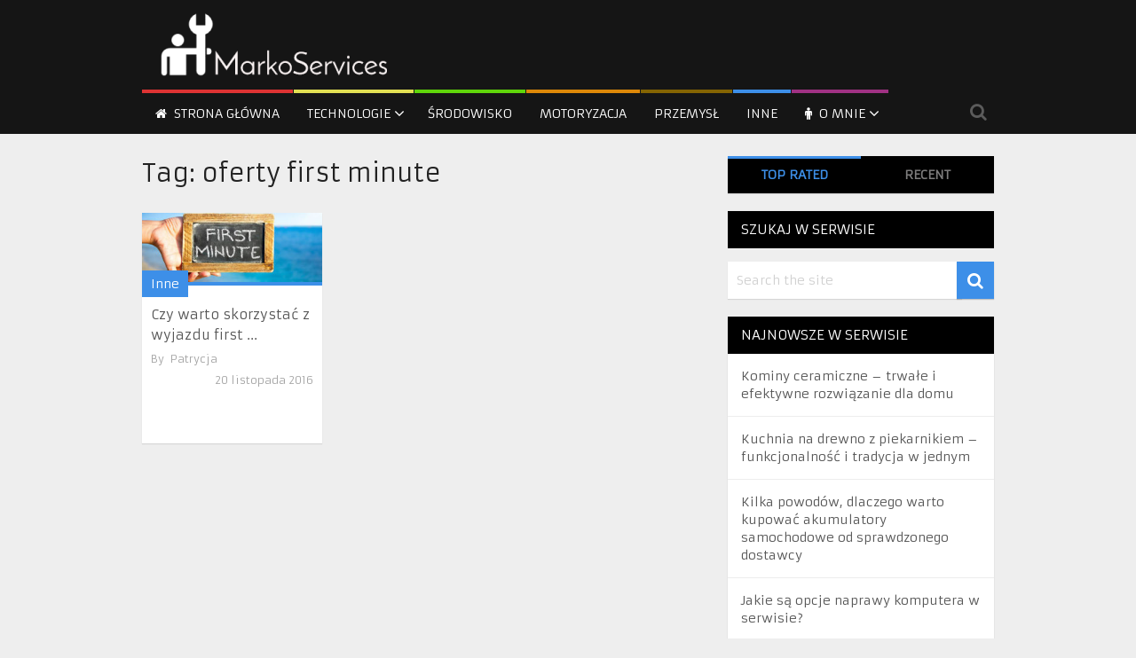

--- FILE ---
content_type: text/html; charset=UTF-8
request_url: https://markoservices.pl/tag/oferty-first-minute/
body_size: 12826
content:
<!DOCTYPE html>
<html class="no-js" lang="pl-PL">
<head>
	<meta name="google-site-verification" content="xYVm-An5XAM7pBl1SXPz1-tM9TOwmGnYPLxqGsucCTU" />
	<meta charset="UTF-8">
	<!-- Always force latest IE rendering engine (even in intranet) & Chrome Frame -->
	<!--[if IE ]>
	<meta http-equiv="X-UA-Compatible" content="IE=edge,chrome=1">
	<![endif]-->
	<link rel="profile" href="https://gmpg.org/xfn/11" />
				<meta name="viewport" content="width=device-width, initial-scale=1">
			<meta name="apple-mobile-web-app-capable" content="yes">
			<meta name="apple-mobile-web-app-status-bar-style" content="black">
				<link rel="pingback" href="https://markoservices.pl/xmlrpc.php" />
	<meta name='robots' content='index, follow, max-image-preview:large, max-snippet:-1, max-video-preview:-1' />
<script type="text/javascript">document.documentElement.className = document.documentElement.className.replace( /\bno-js\b/,'js' );</script>
	<!-- This site is optimized with the Yoast SEO plugin v26.7 - https://yoast.com/wordpress/plugins/seo/ -->
	<title>Archiwa: oferty first minute | Technologia, motoryzacja... - okiem pasjonata</title>
	<link rel="canonical" href="https://markoservices.pl/tag/oferty-first-minute/" />
	<meta property="og:locale" content="pl_PL" />
	<meta property="og:type" content="article" />
	<meta property="og:title" content="Archiwa: oferty first minute | Technologia, motoryzacja... - okiem pasjonata" />
	<meta property="og:url" content="https://markoservices.pl/tag/oferty-first-minute/" />
	<meta property="og:site_name" content="Technologia, motoryzacja... - okiem pasjonata" />
	<meta name="twitter:card" content="summary_large_image" />
	<script type="application/ld+json" class="yoast-schema-graph">{"@context":"https://schema.org","@graph":[{"@type":"CollectionPage","@id":"https://markoservices.pl/tag/oferty-first-minute/","url":"https://markoservices.pl/tag/oferty-first-minute/","name":"Archiwa: oferty first minute | Technologia, motoryzacja... - okiem pasjonata","isPartOf":{"@id":"https://markoservices.pl/#website"},"primaryImageOfPage":{"@id":"https://markoservices.pl/tag/oferty-first-minute/#primaryimage"},"image":{"@id":"https://markoservices.pl/tag/oferty-first-minute/#primaryimage"},"thumbnailUrl":"https://markoservices.pl/wp-content/uploads/2016/11/first-minute.jpg","breadcrumb":{"@id":"https://markoservices.pl/tag/oferty-first-minute/#breadcrumb"},"inLanguage":"pl-PL"},{"@type":"ImageObject","inLanguage":"pl-PL","@id":"https://markoservices.pl/tag/oferty-first-minute/#primaryimage","url":"https://markoservices.pl/wp-content/uploads/2016/11/first-minute.jpg","contentUrl":"https://markoservices.pl/wp-content/uploads/2016/11/first-minute.jpg","width":1024,"height":396,"caption":"first minute"},{"@type":"BreadcrumbList","@id":"https://markoservices.pl/tag/oferty-first-minute/#breadcrumb","itemListElement":[{"@type":"ListItem","position":1,"name":"Strona główna","item":"https://markoservices.pl/"},{"@type":"ListItem","position":2,"name":"oferty first minute"}]},{"@type":"WebSite","@id":"https://markoservices.pl/#website","url":"https://markoservices.pl/","name":"Technologia, motoryzacja... - okiem pasjonata","description":"Markoservices","potentialAction":[{"@type":"SearchAction","target":{"@type":"EntryPoint","urlTemplate":"https://markoservices.pl/?s={search_term_string}"},"query-input":{"@type":"PropertyValueSpecification","valueRequired":true,"valueName":"search_term_string"}}],"inLanguage":"pl-PL"}]}</script>
	<!-- / Yoast SEO plugin. -->


<link rel="alternate" type="application/rss+xml" title="Technologia, motoryzacja... - okiem pasjonata &raquo; Kanał z wpisami" href="https://markoservices.pl/feed/" />
<link rel="alternate" type="application/rss+xml" title="Technologia, motoryzacja... - okiem pasjonata &raquo; Kanał z komentarzami" href="https://markoservices.pl/comments/feed/" />
<link rel="alternate" type="application/rss+xml" title="Technologia, motoryzacja... - okiem pasjonata &raquo; Kanał z wpisami otagowanymi jako oferty first minute" href="https://markoservices.pl/tag/oferty-first-minute/feed/" />
		<!-- This site uses the Google Analytics by MonsterInsights plugin v9.11.1 - Using Analytics tracking - https://www.monsterinsights.com/ -->
		<!-- Note: MonsterInsights is not currently configured on this site. The site owner needs to authenticate with Google Analytics in the MonsterInsights settings panel. -->
					<!-- No tracking code set -->
				<!-- / Google Analytics by MonsterInsights -->
		<style id='wp-img-auto-sizes-contain-inline-css' type='text/css'>
img:is([sizes=auto i],[sizes^="auto," i]){contain-intrinsic-size:3000px 1500px}
/*# sourceURL=wp-img-auto-sizes-contain-inline-css */
</style>
<style id='wp-emoji-styles-inline-css' type='text/css'>

	img.wp-smiley, img.emoji {
		display: inline !important;
		border: none !important;
		box-shadow: none !important;
		height: 1em !important;
		width: 1em !important;
		margin: 0 0.07em !important;
		vertical-align: -0.1em !important;
		background: none !important;
		padding: 0 !important;
	}
/*# sourceURL=wp-emoji-styles-inline-css */
</style>
<style id='wp-block-library-inline-css' type='text/css'>
:root{--wp-block-synced-color:#7a00df;--wp-block-synced-color--rgb:122,0,223;--wp-bound-block-color:var(--wp-block-synced-color);--wp-editor-canvas-background:#ddd;--wp-admin-theme-color:#007cba;--wp-admin-theme-color--rgb:0,124,186;--wp-admin-theme-color-darker-10:#006ba1;--wp-admin-theme-color-darker-10--rgb:0,107,160.5;--wp-admin-theme-color-darker-20:#005a87;--wp-admin-theme-color-darker-20--rgb:0,90,135;--wp-admin-border-width-focus:2px}@media (min-resolution:192dpi){:root{--wp-admin-border-width-focus:1.5px}}.wp-element-button{cursor:pointer}:root .has-very-light-gray-background-color{background-color:#eee}:root .has-very-dark-gray-background-color{background-color:#313131}:root .has-very-light-gray-color{color:#eee}:root .has-very-dark-gray-color{color:#313131}:root .has-vivid-green-cyan-to-vivid-cyan-blue-gradient-background{background:linear-gradient(135deg,#00d084,#0693e3)}:root .has-purple-crush-gradient-background{background:linear-gradient(135deg,#34e2e4,#4721fb 50%,#ab1dfe)}:root .has-hazy-dawn-gradient-background{background:linear-gradient(135deg,#faaca8,#dad0ec)}:root .has-subdued-olive-gradient-background{background:linear-gradient(135deg,#fafae1,#67a671)}:root .has-atomic-cream-gradient-background{background:linear-gradient(135deg,#fdd79a,#004a59)}:root .has-nightshade-gradient-background{background:linear-gradient(135deg,#330968,#31cdcf)}:root .has-midnight-gradient-background{background:linear-gradient(135deg,#020381,#2874fc)}:root{--wp--preset--font-size--normal:16px;--wp--preset--font-size--huge:42px}.has-regular-font-size{font-size:1em}.has-larger-font-size{font-size:2.625em}.has-normal-font-size{font-size:var(--wp--preset--font-size--normal)}.has-huge-font-size{font-size:var(--wp--preset--font-size--huge)}.has-text-align-center{text-align:center}.has-text-align-left{text-align:left}.has-text-align-right{text-align:right}.has-fit-text{white-space:nowrap!important}#end-resizable-editor-section{display:none}.aligncenter{clear:both}.items-justified-left{justify-content:flex-start}.items-justified-center{justify-content:center}.items-justified-right{justify-content:flex-end}.items-justified-space-between{justify-content:space-between}.screen-reader-text{border:0;clip-path:inset(50%);height:1px;margin:-1px;overflow:hidden;padding:0;position:absolute;width:1px;word-wrap:normal!important}.screen-reader-text:focus{background-color:#ddd;clip-path:none;color:#444;display:block;font-size:1em;height:auto;left:5px;line-height:normal;padding:15px 23px 14px;text-decoration:none;top:5px;width:auto;z-index:100000}html :where(.has-border-color){border-style:solid}html :where([style*=border-top-color]){border-top-style:solid}html :where([style*=border-right-color]){border-right-style:solid}html :where([style*=border-bottom-color]){border-bottom-style:solid}html :where([style*=border-left-color]){border-left-style:solid}html :where([style*=border-width]){border-style:solid}html :where([style*=border-top-width]){border-top-style:solid}html :where([style*=border-right-width]){border-right-style:solid}html :where([style*=border-bottom-width]){border-bottom-style:solid}html :where([style*=border-left-width]){border-left-style:solid}html :where(img[class*=wp-image-]){height:auto;max-width:100%}:where(figure){margin:0 0 1em}html :where(.is-position-sticky){--wp-admin--admin-bar--position-offset:var(--wp-admin--admin-bar--height,0px)}@media screen and (max-width:600px){html :where(.is-position-sticky){--wp-admin--admin-bar--position-offset:0px}}

/*# sourceURL=wp-block-library-inline-css */
</style><style id='global-styles-inline-css' type='text/css'>
:root{--wp--preset--aspect-ratio--square: 1;--wp--preset--aspect-ratio--4-3: 4/3;--wp--preset--aspect-ratio--3-4: 3/4;--wp--preset--aspect-ratio--3-2: 3/2;--wp--preset--aspect-ratio--2-3: 2/3;--wp--preset--aspect-ratio--16-9: 16/9;--wp--preset--aspect-ratio--9-16: 9/16;--wp--preset--color--black: #000000;--wp--preset--color--cyan-bluish-gray: #abb8c3;--wp--preset--color--white: #ffffff;--wp--preset--color--pale-pink: #f78da7;--wp--preset--color--vivid-red: #cf2e2e;--wp--preset--color--luminous-vivid-orange: #ff6900;--wp--preset--color--luminous-vivid-amber: #fcb900;--wp--preset--color--light-green-cyan: #7bdcb5;--wp--preset--color--vivid-green-cyan: #00d084;--wp--preset--color--pale-cyan-blue: #8ed1fc;--wp--preset--color--vivid-cyan-blue: #0693e3;--wp--preset--color--vivid-purple: #9b51e0;--wp--preset--gradient--vivid-cyan-blue-to-vivid-purple: linear-gradient(135deg,rgb(6,147,227) 0%,rgb(155,81,224) 100%);--wp--preset--gradient--light-green-cyan-to-vivid-green-cyan: linear-gradient(135deg,rgb(122,220,180) 0%,rgb(0,208,130) 100%);--wp--preset--gradient--luminous-vivid-amber-to-luminous-vivid-orange: linear-gradient(135deg,rgb(252,185,0) 0%,rgb(255,105,0) 100%);--wp--preset--gradient--luminous-vivid-orange-to-vivid-red: linear-gradient(135deg,rgb(255,105,0) 0%,rgb(207,46,46) 100%);--wp--preset--gradient--very-light-gray-to-cyan-bluish-gray: linear-gradient(135deg,rgb(238,238,238) 0%,rgb(169,184,195) 100%);--wp--preset--gradient--cool-to-warm-spectrum: linear-gradient(135deg,rgb(74,234,220) 0%,rgb(151,120,209) 20%,rgb(207,42,186) 40%,rgb(238,44,130) 60%,rgb(251,105,98) 80%,rgb(254,248,76) 100%);--wp--preset--gradient--blush-light-purple: linear-gradient(135deg,rgb(255,206,236) 0%,rgb(152,150,240) 100%);--wp--preset--gradient--blush-bordeaux: linear-gradient(135deg,rgb(254,205,165) 0%,rgb(254,45,45) 50%,rgb(107,0,62) 100%);--wp--preset--gradient--luminous-dusk: linear-gradient(135deg,rgb(255,203,112) 0%,rgb(199,81,192) 50%,rgb(65,88,208) 100%);--wp--preset--gradient--pale-ocean: linear-gradient(135deg,rgb(255,245,203) 0%,rgb(182,227,212) 50%,rgb(51,167,181) 100%);--wp--preset--gradient--electric-grass: linear-gradient(135deg,rgb(202,248,128) 0%,rgb(113,206,126) 100%);--wp--preset--gradient--midnight: linear-gradient(135deg,rgb(2,3,129) 0%,rgb(40,116,252) 100%);--wp--preset--font-size--small: 13px;--wp--preset--font-size--medium: 20px;--wp--preset--font-size--large: 36px;--wp--preset--font-size--x-large: 42px;--wp--preset--spacing--20: 0.44rem;--wp--preset--spacing--30: 0.67rem;--wp--preset--spacing--40: 1rem;--wp--preset--spacing--50: 1.5rem;--wp--preset--spacing--60: 2.25rem;--wp--preset--spacing--70: 3.38rem;--wp--preset--spacing--80: 5.06rem;--wp--preset--shadow--natural: 6px 6px 9px rgba(0, 0, 0, 0.2);--wp--preset--shadow--deep: 12px 12px 50px rgba(0, 0, 0, 0.4);--wp--preset--shadow--sharp: 6px 6px 0px rgba(0, 0, 0, 0.2);--wp--preset--shadow--outlined: 6px 6px 0px -3px rgb(255, 255, 255), 6px 6px rgb(0, 0, 0);--wp--preset--shadow--crisp: 6px 6px 0px rgb(0, 0, 0);}:where(.is-layout-flex){gap: 0.5em;}:where(.is-layout-grid){gap: 0.5em;}body .is-layout-flex{display: flex;}.is-layout-flex{flex-wrap: wrap;align-items: center;}.is-layout-flex > :is(*, div){margin: 0;}body .is-layout-grid{display: grid;}.is-layout-grid > :is(*, div){margin: 0;}:where(.wp-block-columns.is-layout-flex){gap: 2em;}:where(.wp-block-columns.is-layout-grid){gap: 2em;}:where(.wp-block-post-template.is-layout-flex){gap: 1.25em;}:where(.wp-block-post-template.is-layout-grid){gap: 1.25em;}.has-black-color{color: var(--wp--preset--color--black) !important;}.has-cyan-bluish-gray-color{color: var(--wp--preset--color--cyan-bluish-gray) !important;}.has-white-color{color: var(--wp--preset--color--white) !important;}.has-pale-pink-color{color: var(--wp--preset--color--pale-pink) !important;}.has-vivid-red-color{color: var(--wp--preset--color--vivid-red) !important;}.has-luminous-vivid-orange-color{color: var(--wp--preset--color--luminous-vivid-orange) !important;}.has-luminous-vivid-amber-color{color: var(--wp--preset--color--luminous-vivid-amber) !important;}.has-light-green-cyan-color{color: var(--wp--preset--color--light-green-cyan) !important;}.has-vivid-green-cyan-color{color: var(--wp--preset--color--vivid-green-cyan) !important;}.has-pale-cyan-blue-color{color: var(--wp--preset--color--pale-cyan-blue) !important;}.has-vivid-cyan-blue-color{color: var(--wp--preset--color--vivid-cyan-blue) !important;}.has-vivid-purple-color{color: var(--wp--preset--color--vivid-purple) !important;}.has-black-background-color{background-color: var(--wp--preset--color--black) !important;}.has-cyan-bluish-gray-background-color{background-color: var(--wp--preset--color--cyan-bluish-gray) !important;}.has-white-background-color{background-color: var(--wp--preset--color--white) !important;}.has-pale-pink-background-color{background-color: var(--wp--preset--color--pale-pink) !important;}.has-vivid-red-background-color{background-color: var(--wp--preset--color--vivid-red) !important;}.has-luminous-vivid-orange-background-color{background-color: var(--wp--preset--color--luminous-vivid-orange) !important;}.has-luminous-vivid-amber-background-color{background-color: var(--wp--preset--color--luminous-vivid-amber) !important;}.has-light-green-cyan-background-color{background-color: var(--wp--preset--color--light-green-cyan) !important;}.has-vivid-green-cyan-background-color{background-color: var(--wp--preset--color--vivid-green-cyan) !important;}.has-pale-cyan-blue-background-color{background-color: var(--wp--preset--color--pale-cyan-blue) !important;}.has-vivid-cyan-blue-background-color{background-color: var(--wp--preset--color--vivid-cyan-blue) !important;}.has-vivid-purple-background-color{background-color: var(--wp--preset--color--vivid-purple) !important;}.has-black-border-color{border-color: var(--wp--preset--color--black) !important;}.has-cyan-bluish-gray-border-color{border-color: var(--wp--preset--color--cyan-bluish-gray) !important;}.has-white-border-color{border-color: var(--wp--preset--color--white) !important;}.has-pale-pink-border-color{border-color: var(--wp--preset--color--pale-pink) !important;}.has-vivid-red-border-color{border-color: var(--wp--preset--color--vivid-red) !important;}.has-luminous-vivid-orange-border-color{border-color: var(--wp--preset--color--luminous-vivid-orange) !important;}.has-luminous-vivid-amber-border-color{border-color: var(--wp--preset--color--luminous-vivid-amber) !important;}.has-light-green-cyan-border-color{border-color: var(--wp--preset--color--light-green-cyan) !important;}.has-vivid-green-cyan-border-color{border-color: var(--wp--preset--color--vivid-green-cyan) !important;}.has-pale-cyan-blue-border-color{border-color: var(--wp--preset--color--pale-cyan-blue) !important;}.has-vivid-cyan-blue-border-color{border-color: var(--wp--preset--color--vivid-cyan-blue) !important;}.has-vivid-purple-border-color{border-color: var(--wp--preset--color--vivid-purple) !important;}.has-vivid-cyan-blue-to-vivid-purple-gradient-background{background: var(--wp--preset--gradient--vivid-cyan-blue-to-vivid-purple) !important;}.has-light-green-cyan-to-vivid-green-cyan-gradient-background{background: var(--wp--preset--gradient--light-green-cyan-to-vivid-green-cyan) !important;}.has-luminous-vivid-amber-to-luminous-vivid-orange-gradient-background{background: var(--wp--preset--gradient--luminous-vivid-amber-to-luminous-vivid-orange) !important;}.has-luminous-vivid-orange-to-vivid-red-gradient-background{background: var(--wp--preset--gradient--luminous-vivid-orange-to-vivid-red) !important;}.has-very-light-gray-to-cyan-bluish-gray-gradient-background{background: var(--wp--preset--gradient--very-light-gray-to-cyan-bluish-gray) !important;}.has-cool-to-warm-spectrum-gradient-background{background: var(--wp--preset--gradient--cool-to-warm-spectrum) !important;}.has-blush-light-purple-gradient-background{background: var(--wp--preset--gradient--blush-light-purple) !important;}.has-blush-bordeaux-gradient-background{background: var(--wp--preset--gradient--blush-bordeaux) !important;}.has-luminous-dusk-gradient-background{background: var(--wp--preset--gradient--luminous-dusk) !important;}.has-pale-ocean-gradient-background{background: var(--wp--preset--gradient--pale-ocean) !important;}.has-electric-grass-gradient-background{background: var(--wp--preset--gradient--electric-grass) !important;}.has-midnight-gradient-background{background: var(--wp--preset--gradient--midnight) !important;}.has-small-font-size{font-size: var(--wp--preset--font-size--small) !important;}.has-medium-font-size{font-size: var(--wp--preset--font-size--medium) !important;}.has-large-font-size{font-size: var(--wp--preset--font-size--large) !important;}.has-x-large-font-size{font-size: var(--wp--preset--font-size--x-large) !important;}
/*# sourceURL=global-styles-inline-css */
</style>

<style id='classic-theme-styles-inline-css' type='text/css'>
/*! This file is auto-generated */
.wp-block-button__link{color:#fff;background-color:#32373c;border-radius:9999px;box-shadow:none;text-decoration:none;padding:calc(.667em + 2px) calc(1.333em + 2px);font-size:1.125em}.wp-block-file__button{background:#32373c;color:#fff;text-decoration:none}
/*# sourceURL=/wp-includes/css/classic-themes.min.css */
</style>
<link rel='stylesheet' id='cptch_stylesheet-css' href='https://markoservices.pl/wp-content/plugins/captcha/css/front_end_style.css?ver=4.4.5' type='text/css' media='all' />
<link rel='stylesheet' id='dashicons-css' href='https://markoservices.pl/wp-includes/css/dashicons.min.css?ver=6.9' type='text/css' media='all' />
<link rel='stylesheet' id='cptch_desktop_style-css' href='https://markoservices.pl/wp-content/plugins/captcha/css/desktop_style.css?ver=4.4.5' type='text/css' media='all' />
<link rel='stylesheet' id='wp_review-style-css' href='https://markoservices.pl/wp-content/plugins/wp-review/public/css/wp-review.css?ver=5.3.5' type='text/css' media='all' />
<link rel='stylesheet' id='magxp-stylesheet-css' href='https://markoservices.pl/wp-content/themes/mts_magxp/style.css?ver=6.9' type='text/css' media='all' />
<style id='magxp-stylesheet-inline-css' type='text/css'>

		body {background-color:#eeeeee;background-image:url(https://markoservices.pl/wp-content/themes/mts_magxp/images/nobg.png);}
		#site-header, .navigation ul ul li, .sticky-nav, .navigation.mobile-menu-wrapper {background: #151515}
		.footerTop{background-color:#0E0E0E;background-image:url(https://markoservices.pl/wp-content/themes/mts_magxp/images/nobg.png);}
		.footerBottom{background-color:#151515;background-image:url(https://markoservices.pl/wp-content/themes/mts_magxp/images/nobg.png);}
		.copyrights { background: #151515}
		.sidebar .widget h3 { background: #000000}
		.pace .pace-progress, #mobile-menu-wrapper ul li a:hover, .ball-pulse > div { background: #3d8fe8; }
		.postauthor h5, .single_post a, .textwidget a, .pnavigation2 a, .sidebar.c-4-12 a:hover, .copyrights a:hover, #site-footer .widget a:hover, .sidebar.c-4-12 a:hover, .related-posts a:hover, .reply a, .title a:hover, .post-info a:hover, #tabber .inside li a:hover, .readMore a, .fn a, a, a:hover, .footer-widgets h3, .widget .wp_review_tab_widget_content .tab_title.selected a, .widget .wpt_widget_content .tab_title.selected a, .latestPost .title a:hover, .navigation ul li a:hover, .mts-cart span a:hover, .slide-caption h2 a:hover, .slide-caption .post-info a:hover, #copyright-note a:hover, .single_post-img header .post-info a:hover, .search-top .ajax-search-results-container a:hover, .search-top .ajax-search-results-container a:hover, .featured-category-title a:hover, .widget .widget-slider .owl-item:hover .slide-caption h2, #site-footer .widget .widget-slider .owl-item:hover .slide-caption h2 { color:#3d8fe8; }
		a#pull, thead, #commentform input#submit, .contact-form input[type='submit'], #move-to-top:hover, #searchform .fa-search, .pagination a:hover, #tabber ul.tabs li a.selected, .tagcloud a, .navigation ul .sfHover a, .woocommerce a.button, .woocommerce-page a.button, .woocommerce button.button, .woocommerce-page button.button, .woocommerce input.button, .woocommerce-page input.button, .woocommerce #respond input#submit, .woocommerce-page #respond input#submit, .woocommerce #content input.button, .woocommerce-page #content input.button, .woocommerce .bypostauthor:after, #searchsubmit, .woocommerce nav.woocommerce-pagination ul li span.current, .woocommerce-page nav.woocommerce-pagination ul li span.current, .woocommerce #content nav.woocommerce-pagination ul li span.current, .woocommerce-page #content nav.woocommerce-pagination ul li span.current, .woocommerce nav.woocommerce-pagination ul li a:hover, .woocommerce-page nav.woocommerce-pagination ul li a:hover, .woocommerce #content nav.woocommerce-pagination ul li a:hover, .woocommerce-page #content nav.woocommerce-pagination ul li a:hover, .woocommerce nav.woocommerce-pagination ul li a:focus, .woocommerce-page nav.woocommerce-pagination ul li a:focus, .woocommerce #content nav.woocommerce-pagination ul li a:focus, .woocommerce-page #content nav.woocommerce-pagination ul li a:focus, .f-widget .social-profile-icons ul li a:hover, .widget .wp_review_tab_widget_content .tab_title.selected a:before, .widget .wpt_widget_content .tab_title.selected a:before, .widget .bar, .latestPost .inner-categories, #header .fa-search:hover, .currenttext, .page-numbers.current, .single .pagination a:hover .currenttext, #load-posts a, .single .pagination-single li a:hover, #header .fa-search.active, .latestPost-review-wrapper, .widget .wpt_widget_content #tags-tab-content ul li a, .woocommerce #content input.button.alt, .woocommerce #respond input#submit.alt, .woocommerce-page #content input.button.alt, .woocommerce-page #respond input#submit.alt, .widget_product_search input[type='submit'], .woocommerce-account .woocommerce-MyAccount-navigation li.is-active, .woocommerce #content input.button.alt, .woocommerce #respond input#submit.alt, .woocommerce a.button.alt, .woocommerce button.button.alt, .woocommerce input.button.alt, .woocommerce-page #content input.button.alt, .woocommerce-page #respond input#submit.alt, .woocommerce-page a.button.alt, .woocommerce-page button.button.alt, .woocommerce-page input.button.alt, .woocommerce-product-search button[type='submit'], .woocommerce .woocommerce-widget-layered-nav-dropdown__submit { background-color:#3d8fe8; color: #fff!important; }
		#header ul.sub-menu, .search-top .hideinput, #featured-thumbnail, .search-top #s, .search-top .ajax-search-results-container, #author:focus, #email:focus, #url:focus, #comment:focus {
		border-color: #3d8fe8; }
		.woocommerce .widget_price_filter .ui-slider .ui-slider-range { background-color:#3d8fe8!important; }
		.post-image{ border-color:#3d8fe8; }
		.secondary-navigation a{ border-top-color:#3d8fe8; }
		.breadcrumb a:hover{ color:#3d8fe8!important; }
		
		.shareit { top: 277px; left: auto; margin: 0 0 0 -130px; width: 90px; position: fixed; padding: 5px; border:none; border-right: 0; background: #fff; -moz-box-shadow: 0 1px 1px 0 rgba(0,0,0,0.1); -webkit-box-shadow: 0 1px 1px 0 rgba(0,0,0,0.1); box-shadow: 0 1px 1px 0 rgba(0,0,0,0.1); } .share-item {margin: 2px;} .ss-full-width .shareit { margin: 0 0 0 -140px; } .modern-share-item:last-child { margin-bottom: 0 }
		
		.bypostauthor {padding: 3%!important; background: #EEE; width: 94%!important;} .bypostauthor:after { content: "Author"; position: absolute; right: 0; top: 0; padding: 1px 10px; background: #818181; color: #FFF; }
		
		
		
			
/*# sourceURL=magxp-stylesheet-inline-css */
</style>
<link rel='stylesheet' id='owl-carousel-css' href='https://markoservices.pl/wp-content/themes/mts_magxp/css/owl.carousel.css' type='text/css' media='all' />
<link rel='stylesheet' id='fontawesome-css' href='https://markoservices.pl/wp-content/themes/mts_magxp/css/font-awesome.min.css?ver=6.9' type='text/css' media='all' />
<link rel='stylesheet' id='responsive-css' href='https://markoservices.pl/wp-content/themes/mts_magxp/css/responsive.css?ver=6.9' type='text/css' media='all' />
<script type="text/javascript" src="https://markoservices.pl/wp-includes/js/jquery/jquery.min.js?ver=3.7.1" id="jquery-core-js"></script>
<script type="text/javascript" src="https://markoservices.pl/wp-includes/js/jquery/jquery-migrate.min.js?ver=3.4.1" id="jquery-migrate-js"></script>
<link rel="https://api.w.org/" href="https://markoservices.pl/wp-json/" /><link rel="alternate" title="JSON" type="application/json" href="https://markoservices.pl/wp-json/wp/v2/tags/794" /><link rel="EditURI" type="application/rsd+xml" title="RSD" href="https://markoservices.pl/xmlrpc.php?rsd" />
<meta name="generator" content="WordPress 6.9" />
<link href="//fonts.googleapis.com/css?family=Armata:normal&amp;subset=latin&display=swap" rel="stylesheet" type="text/css">
<style type="text/css">
#header h1 a, #header h2 a { font-family: 'Armata'; font-weight: normal; font-size: 24px; color: #fff; }
body { font-family: 'Armata'; font-weight: normal; font-size: 14px; color: #444444; }
.menu li, .menu li a { font-family: 'Armata'; font-weight: normal; font-size: 14px; color: #FFFFFF; }
.latestPost .title a { font-family: 'Armata'; font-weight: normal; font-size: 15px; color: #565656; }
.single-title { font-family: 'Armata'; font-weight: normal; font-size: 26px; color: #222222; }
#sidebars .widget { font-family: 'Armata'; font-weight: normal; font-size: 14px; color: #444444; }
.sidebar.c-4-12 a { font-family: 'Armata'; font-weight: normal; font-size: 14px; color: #565656; }
.footer-widgets h3 { font-family: 'Armata'; font-weight: normal; font-size: 20px; color: #3D8FE8; }
.f-widget a, footer .wpt_widget_content a, footer .wp_review_tab_widget_content a, footer .wpt_tab_widget_content a { font-family: 'Armata'; font-weight: normal; font-size: 14px; color: #7E7D7D; }
.footer-widgets, .f-widget .top-posts .comment_num, footer .meta, footer .twitter_time, footer .widget .wpt_widget_content .wpt-postmeta, footer .widget .wpt_comment_content, footer .widget .wpt_excerpt, footer .wp_review_tab_widget_content .wp-review-tab-postmeta { font-family: 'Armata'; font-weight: normal; font-size: 14px; color: #555555; }
.bottom-footer-widgets.footer-widgets h3 { font-family: 'Armata'; font-weight: normal; font-size: 20px; color: #3D8FE8; }
.bottom-footer-widgets .f-widget a, footer .bottom-footer-widgets .wpt_widget_content a, footer .bottom-footer-widgets .wp_review_tab_widget_content a, footer .bottom-footer-widgets .wpt_tab_widget_content a { font-family: 'Armata'; font-weight: normal; font-size: 14px; color: #7E7D7D; }
.bottom-footer-widgets.footer-widgets, .bottom-footer-widgets .f-widget .top-posts .comment_num, footer .bottom-footer-widgets .meta, footer .bottom-footer-widgets .twitter_time, footer .bottom-footer-widgets .widget .wpt_widget_content .wpt-postmeta, footer .bottom-footer-widgets .widget .wpt_comment_content, footer .bottom-footer-widgets .widget .wpt_excerpt, footer .bottom-footer-widgets .wp_review_tab_widget_content .wp-review-tab-postmeta { font-family: 'Armata'; font-weight: normal; font-size: 14px; color: #555555; }
#copyright-note, #copyright-note a { font-family: 'Armata'; font-weight: normal; font-size: 14px; color: #7e7d7d; }
h1 { font-family: 'Armata'; font-weight: normal; font-size: 28px; color: #222222; }
h2 { font-family: 'Armata'; font-weight: normal; font-size: 24px; color: #222222; }
h3 { font-family: 'Armata'; font-weight: normal; font-size: 22px; color: #222222; }
h4 { font-family: 'Armata'; font-weight: normal; font-size: 20px; color: #222222; }
h5 { font-family: 'Armata'; font-weight: normal; font-size: 18px; color: #222222; }
h6 { font-family: 'Armata'; font-weight: normal; font-size: 16px; color: #222222; }
</style>
<style type="text/css">.recentcomments a{display:inline !important;padding:0 !important;margin:0 !important;}</style><link rel='stylesheet' id='wpt_widget-css' href='https://markoservices.pl/wp-content/plugins/wp-tab-widget/css/wp-tab-widget.css?ver=6.9' type='text/css' media='all' />
</head>
<body data-rsssl=1 id="blog" class="archive tag tag-oferty-first-minute tag-794 wp-theme-mts_magxp main">
	<header id="site-header" role="banner" itemscope itemtype="http://schema.org/WPHeader">
					<div class="container">
				<div id="header">
					<div class="logo-wrap">
														<h2 id="logo" class="image-logo" itemprop="headline">
									<a href="https://markoservices.pl"><img src="https://markoservices.pl/wp-content/uploads/2015/03/MarkoServices-logo-1-300x93.png" alt="Technologia, motoryzacja... - okiem pasjonata"></a>
								</h2><!-- END #logo -->
													</div>
											<div id="secondary-navigation" class="secondary-navigation" role="navigation" itemscope itemtype="http://schema.org/SiteNavigationElement">
							<a href="#" id="pull" class="toggle-mobile-menu">Menu</a>
															<nav class="navigation clearfix mobile-menu-wrapper">
																			<ul id="menu-menu-1" class="menu clearfix"><li id="menu-item-5" class="menu-item menu-item-type-custom menu-item-object-custom menu-item-home"><a href="https://markoservices.pl/"> <style>#menu-item-5 a, .menu-item-5-megamenu, #menu-item-5 .sub-menu { border-color: #dd3333 !important; } 
	#menu-item-5 a:hover, #wpmm-megamenu.menu-item-5-megamenu a:hover, #wpmm-megamenu.menu-item-5-megamenu .wpmm-posts .wpmm-entry-title a:hover { color: #dd3333 !important; }</style><i class="fa fa-home"></i> Strona główna</a></li>
<li id="menu-item-59" class="menu-item menu-item-type-taxonomy menu-item-object-category menu-item-has-children"><a href="https://markoservices.pl/category/technologie/"> <style>#menu-item-59 a, .menu-item-59-megamenu, #menu-item-59 .sub-menu { border-color: #e2e053 !important; } 
	#menu-item-59 a:hover, #wpmm-megamenu.menu-item-59-megamenu a:hover, #wpmm-megamenu.menu-item-59-megamenu .wpmm-posts .wpmm-entry-title a:hover { color: #e2e053 !important; }</style>Technologie</a>
<ul class="sub-menu">
	<li id="menu-item-61" class="menu-item menu-item-type-taxonomy menu-item-object-category"><a href="https://markoservices.pl/category/it/"> <style>#menu-item-61 a, .menu-item-61-megamenu, #menu-item-61 .sub-menu { border-color: #00d6c0 !important; } 
	#menu-item-61 a:hover, #wpmm-megamenu.menu-item-61-megamenu a:hover, #wpmm-megamenu.menu-item-61-megamenu .wpmm-posts .wpmm-entry-title a:hover { color: #00d6c0 !important; }</style>IT</a></li>
</ul>
</li>
<li id="menu-item-60" class="menu-item menu-item-type-taxonomy menu-item-object-category"><a href="https://markoservices.pl/category/srodowisko/"> <style>#menu-item-60 a, .menu-item-60-megamenu, #menu-item-60 .sub-menu { border-color: #5fd60a !important; } 
	#menu-item-60 a:hover, #wpmm-megamenu.menu-item-60-megamenu a:hover, #wpmm-megamenu.menu-item-60-megamenu .wpmm-posts .wpmm-entry-title a:hover { color: #5fd60a !important; }</style>Środowisko</a></li>
<li id="menu-item-62" class="menu-item menu-item-type-taxonomy menu-item-object-category"><a href="https://markoservices.pl/category/motoryzacja/"> <style>#menu-item-62 a, .menu-item-62-megamenu, #menu-item-62 .sub-menu { border-color: #dd8808 !important; } 
	#menu-item-62 a:hover, #wpmm-megamenu.menu-item-62-megamenu a:hover, #wpmm-megamenu.menu-item-62-megamenu .wpmm-posts .wpmm-entry-title a:hover { color: #dd8808 !important; }</style>Motoryzacja</a></li>
<li id="menu-item-109" class="menu-item menu-item-type-taxonomy menu-item-object-category"><a href="https://markoservices.pl/category/przemysl/"> <style>#menu-item-109 a, .menu-item-109-megamenu, #menu-item-109 .sub-menu { border-color: #846402 !important; } 
	#menu-item-109 a:hover, #wpmm-megamenu.menu-item-109-megamenu a:hover, #wpmm-megamenu.menu-item-109-megamenu .wpmm-posts .wpmm-entry-title a:hover { color: #846402 !important; }</style>Przemysł</a></li>
<li id="menu-item-256" class="menu-item menu-item-type-taxonomy menu-item-object-category"><a href="https://markoservices.pl/category/inne/"> <style>#menu-item-256 a, .menu-item-256-megamenu, #menu-item-256 .sub-menu { border-color:  !important; } 
	#menu-item-256 a:hover, #wpmm-megamenu.menu-item-256-megamenu a:hover, #wpmm-megamenu.menu-item-256-megamenu .wpmm-posts .wpmm-entry-title a:hover { color:  !important; }</style>Inne</a></li>
<li id="menu-item-6" class="menu-item menu-item-type-post_type menu-item-object-page menu-item-has-children"><a href="https://markoservices.pl/o-mnie/"> <style>#menu-item-6 a, .menu-item-6-megamenu, #menu-item-6 .sub-menu { border-color: #a03183 !important; } 
	#menu-item-6 a:hover, #wpmm-megamenu.menu-item-6-megamenu a:hover, #wpmm-megamenu.menu-item-6-megamenu .wpmm-posts .wpmm-entry-title a:hover { color: #a03183 !important; }</style><i class="fa fa-male"></i> O mnie</a>
<ul class="sub-menu">
	<li id="menu-item-10" class="menu-item menu-item-type-post_type menu-item-object-page"><a href="https://markoservices.pl/kontakt/"> <style>#menu-item-10 a, .menu-item-10-megamenu, #menu-item-10 .sub-menu { border-color: #1e73be !important; } 
	#menu-item-10 a:hover, #wpmm-megamenu.menu-item-10-megamenu a:hover, #wpmm-megamenu.menu-item-10-megamenu .wpmm-posts .wpmm-entry-title a:hover { color: #1e73be !important; }</style><i class="fa fa-envelope"></i> Kontakt</a></li>
</ul>
</li>
</ul>																	</nav>
													</div>
												<form class="search-top search-form" action="https://markoservices.pl" method="get">
							<input class="hideinput" name="s" id="s" type="search" placeholder="Search the Site..." autocomplete="off" x-webkit-speech="x-webkit-speech" /><a href="#" class="fa fa-search"></a>
						</form>
															</div><!-- #header-->
			</div><!--.container-->
				</header>
<div class="main-container">
	<div id="page" class="clearfix">
		<div class="article">
			<div id="content_box">
				<h1 class="postsby">
					<span>Tag: <span>oferty first minute</span></span>
				</h1>
				<p></p>
										<article class="latestPost excerpt layout-1">
							<div class="featured-wrap clearfix">
	<a href="https://markoservices.pl/warto-skorzystac-wyjazdu-first-minute/" title="Czy warto skorzystać z wyjazdu first minute?" class="post-image post-image-left">
		<div class="featured-thumbnail"><img width="203" height="79" src="https://markoservices.pl/wp-content/uploads/2016/11/first-minute.jpg" class="attachment-magxp-featured size-magxp-featured wp-post-image" alt="Czy warto skorzystać z wyjazdu first minute?" title="Czy warto skorzystać z wyjazdu first minute?" loading="lazy" decoding="async" srcset="https://markoservices.pl/wp-content/uploads/2016/11/first-minute.jpg 1024w, https://markoservices.pl/wp-content/uploads/2016/11/first-minute-300x116.jpg 300w, https://markoservices.pl/wp-content/uploads/2016/11/first-minute-768x297.jpg 768w" sizes="auto, (max-width: 203px) 100vw, 203px" /></div>	</a>
			<div class="inner-categories"><a href="https://markoservices.pl/category/inne/" title="View all posts in Inne">Inne</a></div>
		</div>
<header>
	<h2 class="title front-view-title">
		<a href="https://markoservices.pl/warto-skorzystac-wyjazdu-first-minute/" title="Czy warto skorzystać z wyjazdu first minute?">
			Czy warto skorzystać z wyjazdu first ...		</a>
	</h2>
				<div class="post-info">
								<span class="theauthor">
					By&nbsp;					<span><a href="https://markoservices.pl/author/patrycja/" title="Wpisy od Patrycja" rel="author">Patrycja</a></span>
				</span>
								<span class="thetime updated">
										<span>20 listopada 2016</span>
				</span>
							</div>
			</header>
						</article><!--.post excerpt-->
							 
			</div>
		</div>
			<aside class="sidebar c-4-12" role="complementary" itemscope itemtype="http://schema.org/WPSideBar">
		<div id="sidebars" class="g">
			<div class="sidebar">
						<div id="wp_review_tab_widget-2" class="widget widget_wp_review_tab">		<div class="wp_review_tab_widget_content" id="wp_review_tab_widget-2_content">
			<ul class="wp-review-tabs has-2-tabs">
															<li class="tab_title"><a href="#" id="toprated-tab">Top Rated</a></li>
																				<li class="tab_title"><a href="#" id="recent-tab">Recent</a></li>
																														</ul> <!--end .tabs-->
			<div class="clear"></div>
			<div class="inside">
									<div id="toprated-tab-content" class="tab-content">
					</div> <!--end #toprated-tab-content-->
													<div id="recent-tab-content" class="tab-content">
					</div> <!--end #recent-tab-content-->
																				<div class="clear"></div>
			</div> <!--end .inside -->
			<div class="clear"></div>
		</div><!--end #tabber -->
				<script type="text/javascript">
			jQuery(function( $) {
				$( '#wp_review_tab_widget-2_content' ).data( 'args', {"title":"","review_type":"any","allow_pagination":"1","post_num":"5","title_length":"15","thumb_size":"small","show_date":"1","custom_reviews":"","current_post_id":1565});
			});
		</script>
		</div><div id="search-2" class="widget widget_search"><h3 class="widget-title">Szukaj w serwisie</h3><form method="get" id="searchform" class="search-form" action="https://markoservices.pl" _lpchecked="1">
	<fieldset>
		<input type="search" name="s" id="s" value="" placeholder="Search the site"  />
		<input id="search-image" class="sbutton" type="submit" value="" />
		<i class="fa fa-search"></i>
	</fieldset>
</form>
</div>
		<div id="recent-posts-2" class="widget widget_recent_entries">
		<h3 class="widget-title">Najnowsze w serwisie</h3>
		<ul>
											<li>
					<a href="https://markoservices.pl/kominy-ceramiczne-trwale-i-efektywne-rozwiazanie-dla-domu/">Kominy ceramiczne – trwałe i efektywne rozwiązanie dla domu</a>
									</li>
											<li>
					<a href="https://markoservices.pl/kuchnia-na-drewno-z-piekarnikiem-funkcjonalnosc-i-tradycja-w-jednym/">Kuchnia na drewno z piekarnikiem – funkcjonalność i tradycja w jednym</a>
									</li>
											<li>
					<a href="https://markoservices.pl/kilka-powodow-dlaczego-warto-kupowac-akumulatory-samochodowe-od-sprawdzonego-dostawcy/">Kilka powodów, dlaczego warto kupować akumulatory samochodowe od sprawdzonego dostawcy</a>
									</li>
											<li>
					<a href="https://markoservices.pl/jakie-sa-opcje-naprawy-komputera-w-serwisie/">Jakie są opcje naprawy komputera w serwisie?</a>
									</li>
											<li>
					<a href="https://markoservices.pl/jakie-sa-roznice-miedzy-regeneracja-a-naprawa-rozdzielaczy-hydraulicznych/">Jakie są różnice między regeneracją a naprawą rozdzielaczy hydraulicznych?</a>
									</li>
											<li>
					<a href="https://markoservices.pl/jak-zabezpieczyc-maszyny-przed-uszkodzeniem-podczas-relokacji/">Jak zabezpieczyć maszyny przed uszkodzeniem podczas relokacji?</a>
									</li>
					</ul>

		</div><div id="recent-comments-2" class="widget widget_recent_comments"><h3 class="widget-title">Najnowsze komentarze</h3><ul id="recentcomments"><li class="recentcomments"><span class="comment-author-link"><a href="https://polski-facet.pl/dlaczego-warto-inwestowac-w-fotowoltaike/" class="url" rel="ugc external nofollow">Dlaczego warto inwestować w fotowoltaikę? - Polski Facet</a></span> - <a href="https://markoservices.pl/co-warto-wiedziec-o-fotowoltaice-w-2024-roku/#comment-215">Co warto wiedzieć o fotowoltaice w 2024 roku?</a></li><li class="recentcomments"><span class="comment-author-link"><a href="https://newsy24.eu/ubrania-robocze-jakie-powinny-miec-cechy/" class="url" rel="ugc external nofollow">Ubrania robocze. Jakie powinny mieć cechy? - Newsy24.eu</a></span> - <a href="https://markoservices.pl/odziez-ochronna-dlaczego-jest-tak-istotna-w-pracy/#comment-196">Odzież ochronna. Dlaczego jest tak istotna w pracy?</a></li><li class="recentcomments"><span class="comment-author-link"><a href="https://unless.pl/retarder-jako-podstawowe-wyposazenie-samochodu-ciezarowego-jakie-przynosi-korzysci/motoryzacja/" class="url" rel="ugc external nofollow">Retarder jako podstawowe wyposażenie samochodu ciężarowego. Jakie przynosi korzyści? | unless.pl</a></span> - <a href="https://markoservices.pl/retarder-co-to-jest-i-jakie-sa-jego-najwieksze-zalety-uzytkowania/#comment-195">Retarder – co to jest i jakie są jego największe zalety użytkowania?</a></li><li class="recentcomments"><span class="comment-author-link"><a href="https://dziennikinfo.pl/czym-sa-falowniki-i-do-czego-sluza-w-przemysle/" class="url" rel="ugc external nofollow">Czym są falowniki i do czego służą w przemyśle? - DziennikINFO</a></span> - <a href="https://markoservices.pl/motoreduktor-co-to-takiego-i-jakie-ma-zastosowanie/#comment-194">Motoreduktor. Co to takiego i jakie ma zastosowanie?</a></li><li class="recentcomments"><span class="comment-author-link"><a href="https://vabi.com.pl/jakie-sa-najwazniejsze-zalety-myjni-tir/" class="url" rel="ugc external nofollow">Jakie są najważniejsze zalety myjni TIR? | Ciekawie o zdrowiu i urodzie</a></span> - <a href="https://markoservices.pl/co-to-jest-myjnia-bezdotykowa-i-czy-warto-ja-kupic/#comment-192">Co to jest myjnia bezdotykowa i czy warto ją kupić?</a></li></ul></div><div id="categories-2" class="widget widget_categories"><h3 class="widget-title">Kategorie</h3>
			<ul>
					<li class="cat-item cat-item-2016"><a href="https://markoservices.pl/category/biznes/">Biznes</a> (4)
</li>
	<li class="cat-item cat-item-104"><a href="https://markoservices.pl/category/inne/">Inne</a> (241)
</li>
	<li class="cat-item cat-item-2"><a href="https://markoservices.pl/category/it/">IT</a> (37)
</li>
	<li class="cat-item cat-item-5"><a href="https://markoservices.pl/category/motoryzacja/">Motoryzacja</a> (144)
</li>
	<li class="cat-item cat-item-3"><a href="https://markoservices.pl/category/przemysl/">Przemysł</a> (84)
</li>
	<li class="cat-item cat-item-4"><a href="https://markoservices.pl/category/srodowisko/">Środowisko</a> (58)
</li>
	<li class="cat-item cat-item-1"><a href="https://markoservices.pl/category/technologie/">Technologie</a> (132)
</li>
	<li class="cat-item cat-item-1978"><a href="https://markoservices.pl/category/zdrowie/">Zdrowie</a> (20)
</li>
			</ul>

			</div>			<div id="wpt_widget-2" class="widget widget_wpt">			<div class="wpt_widget_content" id="wpt_widget-2_content" data-widget-number="2">
				<ul class="wpt-tabs has-1-tabs">
																													<li class="tab_title"><a href="#" id="recent-tab">Recent</a></li>
																																					</ul> <!--end .tabs-->
				<div class="clear"></div>
				<div class="inside">
																<div id="recent-tab-content" class="tab-content">
						</div> <!--end #recent-tab-content-->
																				<div class="clear"></div>
				</div> <!--end .inside -->
				<div class="clear"></div>
			</div><!--end #tabber -->
						<script type="text/javascript">
				jQuery(function($) {
					$('#wpt_widget-2_content').data('args', {"allow_pagination":"1","post_num":"5","title_length":"15","comment_num":"5","show_thumb":"1","thumb_size":"small","show_date":"1","show_excerpt":null,"excerpt_length":"15","show_comment_num":null,"show_avatar":"1"});
				});
			</script>
			</div>						</div>
		</div><!--sidebars-->
	</aside>
		</div><!-- #page-->
</div><!--.main-container-->
<footer id="site-footer" role="contentinfo" itemscope itemtype="http://schema.org/WPFooter">
			<div class="footerTop">
			<div class="container">
				<div class="footer-widgets top-footer-widgets widgets-num-3">
									<div class="f-widget f-widget-1">
						<div id="archives-3" class="widget widget_archive"><h3 class="widget-title">Archiwum</h3>
			<ul>
					<li><a href='https://markoservices.pl/2025/10/'>październik 2025</a></li>
	<li><a href='https://markoservices.pl/2025/05/'>maj 2025</a></li>
	<li><a href='https://markoservices.pl/2024/10/'>październik 2024</a></li>
	<li><a href='https://markoservices.pl/2024/09/'>wrzesień 2024</a></li>
	<li><a href='https://markoservices.pl/2024/08/'>sierpień 2024</a></li>
	<li><a href='https://markoservices.pl/2024/06/'>czerwiec 2024</a></li>
	<li><a href='https://markoservices.pl/2024/05/'>maj 2024</a></li>
	<li><a href='https://markoservices.pl/2024/02/'>luty 2024</a></li>
	<li><a href='https://markoservices.pl/2024/01/'>styczeń 2024</a></li>
	<li><a href='https://markoservices.pl/2023/11/'>listopad 2023</a></li>
	<li><a href='https://markoservices.pl/2023/10/'>październik 2023</a></li>
	<li><a href='https://markoservices.pl/2023/08/'>sierpień 2023</a></li>
	<li><a href='https://markoservices.pl/2023/07/'>lipiec 2023</a></li>
	<li><a href='https://markoservices.pl/2023/06/'>czerwiec 2023</a></li>
	<li><a href='https://markoservices.pl/2023/05/'>maj 2023</a></li>
	<li><a href='https://markoservices.pl/2023/04/'>kwiecień 2023</a></li>
	<li><a href='https://markoservices.pl/2023/03/'>marzec 2023</a></li>
	<li><a href='https://markoservices.pl/2023/02/'>luty 2023</a></li>
	<li><a href='https://markoservices.pl/2023/01/'>styczeń 2023</a></li>
	<li><a href='https://markoservices.pl/2022/12/'>grudzień 2022</a></li>
	<li><a href='https://markoservices.pl/2022/11/'>listopad 2022</a></li>
	<li><a href='https://markoservices.pl/2022/10/'>październik 2022</a></li>
	<li><a href='https://markoservices.pl/2022/09/'>wrzesień 2022</a></li>
	<li><a href='https://markoservices.pl/2022/08/'>sierpień 2022</a></li>
	<li><a href='https://markoservices.pl/2022/07/'>lipiec 2022</a></li>
	<li><a href='https://markoservices.pl/2022/06/'>czerwiec 2022</a></li>
	<li><a href='https://markoservices.pl/2022/05/'>maj 2022</a></li>
	<li><a href='https://markoservices.pl/2022/04/'>kwiecień 2022</a></li>
	<li><a href='https://markoservices.pl/2022/03/'>marzec 2022</a></li>
	<li><a href='https://markoservices.pl/2022/02/'>luty 2022</a></li>
	<li><a href='https://markoservices.pl/2022/01/'>styczeń 2022</a></li>
	<li><a href='https://markoservices.pl/2021/12/'>grudzień 2021</a></li>
	<li><a href='https://markoservices.pl/2021/11/'>listopad 2021</a></li>
	<li><a href='https://markoservices.pl/2021/09/'>wrzesień 2021</a></li>
	<li><a href='https://markoservices.pl/2021/08/'>sierpień 2021</a></li>
	<li><a href='https://markoservices.pl/2021/07/'>lipiec 2021</a></li>
	<li><a href='https://markoservices.pl/2021/06/'>czerwiec 2021</a></li>
	<li><a href='https://markoservices.pl/2021/03/'>marzec 2021</a></li>
	<li><a href='https://markoservices.pl/2021/02/'>luty 2021</a></li>
	<li><a href='https://markoservices.pl/2020/11/'>listopad 2020</a></li>
	<li><a href='https://markoservices.pl/2020/10/'>październik 2020</a></li>
	<li><a href='https://markoservices.pl/2020/08/'>sierpień 2020</a></li>
	<li><a href='https://markoservices.pl/2020/03/'>marzec 2020</a></li>
	<li><a href='https://markoservices.pl/2020/02/'>luty 2020</a></li>
	<li><a href='https://markoservices.pl/2020/01/'>styczeń 2020</a></li>
	<li><a href='https://markoservices.pl/2019/12/'>grudzień 2019</a></li>
	<li><a href='https://markoservices.pl/2019/11/'>listopad 2019</a></li>
	<li><a href='https://markoservices.pl/2019/10/'>październik 2019</a></li>
	<li><a href='https://markoservices.pl/2019/09/'>wrzesień 2019</a></li>
	<li><a href='https://markoservices.pl/2019/08/'>sierpień 2019</a></li>
	<li><a href='https://markoservices.pl/2019/07/'>lipiec 2019</a></li>
	<li><a href='https://markoservices.pl/2019/06/'>czerwiec 2019</a></li>
	<li><a href='https://markoservices.pl/2019/05/'>maj 2019</a></li>
	<li><a href='https://markoservices.pl/2019/04/'>kwiecień 2019</a></li>
	<li><a href='https://markoservices.pl/2019/03/'>marzec 2019</a></li>
	<li><a href='https://markoservices.pl/2019/02/'>luty 2019</a></li>
	<li><a href='https://markoservices.pl/2019/01/'>styczeń 2019</a></li>
	<li><a href='https://markoservices.pl/2018/12/'>grudzień 2018</a></li>
	<li><a href='https://markoservices.pl/2018/11/'>listopad 2018</a></li>
	<li><a href='https://markoservices.pl/2018/10/'>październik 2018</a></li>
	<li><a href='https://markoservices.pl/2018/09/'>wrzesień 2018</a></li>
	<li><a href='https://markoservices.pl/2018/08/'>sierpień 2018</a></li>
	<li><a href='https://markoservices.pl/2018/07/'>lipiec 2018</a></li>
	<li><a href='https://markoservices.pl/2018/06/'>czerwiec 2018</a></li>
	<li><a href='https://markoservices.pl/2018/05/'>maj 2018</a></li>
	<li><a href='https://markoservices.pl/2018/04/'>kwiecień 2018</a></li>
	<li><a href='https://markoservices.pl/2018/03/'>marzec 2018</a></li>
	<li><a href='https://markoservices.pl/2018/02/'>luty 2018</a></li>
	<li><a href='https://markoservices.pl/2018/01/'>styczeń 2018</a></li>
	<li><a href='https://markoservices.pl/2017/12/'>grudzień 2017</a></li>
	<li><a href='https://markoservices.pl/2017/11/'>listopad 2017</a></li>
	<li><a href='https://markoservices.pl/2017/10/'>październik 2017</a></li>
	<li><a href='https://markoservices.pl/2017/09/'>wrzesień 2017</a></li>
	<li><a href='https://markoservices.pl/2017/08/'>sierpień 2017</a></li>
	<li><a href='https://markoservices.pl/2017/07/'>lipiec 2017</a></li>
	<li><a href='https://markoservices.pl/2017/06/'>czerwiec 2017</a></li>
	<li><a href='https://markoservices.pl/2017/05/'>maj 2017</a></li>
	<li><a href='https://markoservices.pl/2017/04/'>kwiecień 2017</a></li>
	<li><a href='https://markoservices.pl/2017/03/'>marzec 2017</a></li>
	<li><a href='https://markoservices.pl/2017/02/'>luty 2017</a></li>
	<li><a href='https://markoservices.pl/2017/01/'>styczeń 2017</a></li>
	<li><a href='https://markoservices.pl/2016/12/'>grudzień 2016</a></li>
	<li><a href='https://markoservices.pl/2016/11/'>listopad 2016</a></li>
	<li><a href='https://markoservices.pl/2016/10/'>październik 2016</a></li>
	<li><a href='https://markoservices.pl/2016/09/'>wrzesień 2016</a></li>
	<li><a href='https://markoservices.pl/2016/08/'>sierpień 2016</a></li>
	<li><a href='https://markoservices.pl/2016/07/'>lipiec 2016</a></li>
	<li><a href='https://markoservices.pl/2016/06/'>czerwiec 2016</a></li>
	<li><a href='https://markoservices.pl/2016/05/'>maj 2016</a></li>
	<li><a href='https://markoservices.pl/2016/04/'>kwiecień 2016</a></li>
	<li><a href='https://markoservices.pl/2016/03/'>marzec 2016</a></li>
	<li><a href='https://markoservices.pl/2016/02/'>luty 2016</a></li>
	<li><a href='https://markoservices.pl/2016/01/'>styczeń 2016</a></li>
	<li><a href='https://markoservices.pl/2015/12/'>grudzień 2015</a></li>
	<li><a href='https://markoservices.pl/2015/11/'>listopad 2015</a></li>
	<li><a href='https://markoservices.pl/2015/10/'>październik 2015</a></li>
	<li><a href='https://markoservices.pl/2015/09/'>wrzesień 2015</a></li>
	<li><a href='https://markoservices.pl/2015/08/'>sierpień 2015</a></li>
	<li><a href='https://markoservices.pl/2015/07/'>lipiec 2015</a></li>
	<li><a href='https://markoservices.pl/2015/06/'>czerwiec 2015</a></li>
	<li><a href='https://markoservices.pl/2015/05/'>maj 2015</a></li>
	<li><a href='https://markoservices.pl/2015/04/'>kwiecień 2015</a></li>
			</ul>

			</div>					</div>
										<div class="f-widget f-widget-2">
						<div id="categories-3" class="widget widget_categories"><h3 class="widget-title">Kategorie</h3>
			<ul>
					<li class="cat-item cat-item-2016"><a href="https://markoservices.pl/category/biznes/">Biznes</a> (4)
</li>
	<li class="cat-item cat-item-104"><a href="https://markoservices.pl/category/inne/">Inne</a> (241)
</li>
	<li class="cat-item cat-item-2"><a href="https://markoservices.pl/category/it/">IT</a> (37)
</li>
	<li class="cat-item cat-item-5"><a href="https://markoservices.pl/category/motoryzacja/">Motoryzacja</a> (144)
</li>
	<li class="cat-item cat-item-3"><a href="https://markoservices.pl/category/przemysl/">Przemysł</a> (84)
</li>
	<li class="cat-item cat-item-4"><a href="https://markoservices.pl/category/srodowisko/">Środowisko</a> (58)
</li>
	<li class="cat-item cat-item-1"><a href="https://markoservices.pl/category/technologie/">Technologie</a> (132)
</li>
	<li class="cat-item cat-item-1978"><a href="https://markoservices.pl/category/zdrowie/">Zdrowie</a> (20)
</li>
			</ul>

			</div>					</div>
										<div class="f-widget last f-widget-3">
											</div>
									</div><!--.top-footer-widgets-->
			</div><!--.container-->
		</div>
		
	<div class="copyrights">
		<div class="container">
					<!--start copyrights-->
		<div class="row" id="copyright-note">
			<span><a href="https://markoservices.pl/" title="Markoservices">Technologia, motoryzacja&#8230; &#8211; okiem pasjonata</a> Copyright &copy; 2026.</span>
			<div class="to-top">Theme by <a href="http://mythemeshop.com/" rel="nofollow">MyThemeShop</a></div>
		</div>
		<!--end copyrights-->
				</div><!--.container-->
	</div>

</footer><!--footer-->
<script type="speculationrules">
{"prefetch":[{"source":"document","where":{"and":[{"href_matches":"/*"},{"not":{"href_matches":["/wp-*.php","/wp-admin/*","/wp-content/uploads/*","/wp-content/*","/wp-content/plugins/*","/wp-content/themes/mts_magxp/*","/*\\?(.+)"]}},{"not":{"selector_matches":"a[rel~=\"nofollow\"]"}},{"not":{"selector_matches":".no-prefetch, .no-prefetch a"}}]},"eagerness":"conservative"}]}
</script>
<script type="text/javascript" id="customscript-js-extra">
/* <![CDATA[ */
var mts_customscript = {"responsive":"1","nav_menu":"both"};
//# sourceURL=customscript-js-extra
/* ]]> */
</script>
<script type="text/javascript" src="https://markoservices.pl/wp-content/themes/mts_magxp/js/customscript.js?ver=3.2.12" id="customscript-js"></script>
<script type="text/javascript" src="https://markoservices.pl/wp-content/themes/mts_magxp/js/owl.carousel.min.js" id="owl-carousel-js"></script>
<script type="text/javascript" src="https://markoservices.pl/wp-content/plugins/wp-review/public/js/js.cookie.min.js?ver=2.1.4" id="js-cookie-js"></script>
<script type="text/javascript" src="https://markoservices.pl/wp-includes/js/underscore.min.js?ver=1.13.7" id="underscore-js"></script>
<script type="text/javascript" id="wp-util-js-extra">
/* <![CDATA[ */
var _wpUtilSettings = {"ajax":{"url":"/wp-admin/admin-ajax.php"}};
//# sourceURL=wp-util-js-extra
/* ]]> */
</script>
<script type="text/javascript" src="https://markoservices.pl/wp-includes/js/wp-util.min.js?ver=6.9" id="wp-util-js"></script>
<script type="text/javascript" id="wp_review-js-js-extra">
/* <![CDATA[ */
var wpreview = {"ajaxurl":"https://markoservices.pl/wp-admin/admin-ajax.php","loginRequiredMessage":"You must log in to add your review"};
//# sourceURL=wp_review-js-js-extra
/* ]]> */
</script>
<script type="text/javascript" src="https://markoservices.pl/wp-content/plugins/wp-review/public/js/main.js?ver=5.3.5" id="wp_review-js-js"></script>
<script type="text/javascript" id="wp_review_tab_widget-js-extra">
/* <![CDATA[ */
var wp_review_tab = {"ajax_url":"https://markoservices.pl/wp-admin/admin-ajax.php"};
//# sourceURL=wp_review_tab_widget-js-extra
/* ]]> */
</script>
<script type="text/javascript" src="https://markoservices.pl/wp-content/plugins/wp-review/public/js/wp-review-tab-widget.js?ver=3.0.0" id="wp_review_tab_widget-js"></script>
<script type="text/javascript" id="wpt_widget-js-extra">
/* <![CDATA[ */
var wpt = {"ajax_url":"https://markoservices.pl/wp-admin/admin-ajax.php"};
//# sourceURL=wpt_widget-js-extra
/* ]]> */
</script>
<script type="text/javascript" src="https://markoservices.pl/wp-content/plugins/wp-tab-widget/js/wp-tab-widget.js?ver=6.9" id="wpt_widget-js"></script>
<script id="wp-emoji-settings" type="application/json">
{"baseUrl":"https://s.w.org/images/core/emoji/17.0.2/72x72/","ext":".png","svgUrl":"https://s.w.org/images/core/emoji/17.0.2/svg/","svgExt":".svg","source":{"concatemoji":"https://markoservices.pl/wp-includes/js/wp-emoji-release.min.js?ver=6.9"}}
</script>
<script type="module">
/* <![CDATA[ */
/*! This file is auto-generated */
const a=JSON.parse(document.getElementById("wp-emoji-settings").textContent),o=(window._wpemojiSettings=a,"wpEmojiSettingsSupports"),s=["flag","emoji"];function i(e){try{var t={supportTests:e,timestamp:(new Date).valueOf()};sessionStorage.setItem(o,JSON.stringify(t))}catch(e){}}function c(e,t,n){e.clearRect(0,0,e.canvas.width,e.canvas.height),e.fillText(t,0,0);t=new Uint32Array(e.getImageData(0,0,e.canvas.width,e.canvas.height).data);e.clearRect(0,0,e.canvas.width,e.canvas.height),e.fillText(n,0,0);const a=new Uint32Array(e.getImageData(0,0,e.canvas.width,e.canvas.height).data);return t.every((e,t)=>e===a[t])}function p(e,t){e.clearRect(0,0,e.canvas.width,e.canvas.height),e.fillText(t,0,0);var n=e.getImageData(16,16,1,1);for(let e=0;e<n.data.length;e++)if(0!==n.data[e])return!1;return!0}function u(e,t,n,a){switch(t){case"flag":return n(e,"\ud83c\udff3\ufe0f\u200d\u26a7\ufe0f","\ud83c\udff3\ufe0f\u200b\u26a7\ufe0f")?!1:!n(e,"\ud83c\udde8\ud83c\uddf6","\ud83c\udde8\u200b\ud83c\uddf6")&&!n(e,"\ud83c\udff4\udb40\udc67\udb40\udc62\udb40\udc65\udb40\udc6e\udb40\udc67\udb40\udc7f","\ud83c\udff4\u200b\udb40\udc67\u200b\udb40\udc62\u200b\udb40\udc65\u200b\udb40\udc6e\u200b\udb40\udc67\u200b\udb40\udc7f");case"emoji":return!a(e,"\ud83e\u1fac8")}return!1}function f(e,t,n,a){let r;const o=(r="undefined"!=typeof WorkerGlobalScope&&self instanceof WorkerGlobalScope?new OffscreenCanvas(300,150):document.createElement("canvas")).getContext("2d",{willReadFrequently:!0}),s=(o.textBaseline="top",o.font="600 32px Arial",{});return e.forEach(e=>{s[e]=t(o,e,n,a)}),s}function r(e){var t=document.createElement("script");t.src=e,t.defer=!0,document.head.appendChild(t)}a.supports={everything:!0,everythingExceptFlag:!0},new Promise(t=>{let n=function(){try{var e=JSON.parse(sessionStorage.getItem(o));if("object"==typeof e&&"number"==typeof e.timestamp&&(new Date).valueOf()<e.timestamp+604800&&"object"==typeof e.supportTests)return e.supportTests}catch(e){}return null}();if(!n){if("undefined"!=typeof Worker&&"undefined"!=typeof OffscreenCanvas&&"undefined"!=typeof URL&&URL.createObjectURL&&"undefined"!=typeof Blob)try{var e="postMessage("+f.toString()+"("+[JSON.stringify(s),u.toString(),c.toString(),p.toString()].join(",")+"));",a=new Blob([e],{type:"text/javascript"});const r=new Worker(URL.createObjectURL(a),{name:"wpTestEmojiSupports"});return void(r.onmessage=e=>{i(n=e.data),r.terminate(),t(n)})}catch(e){}i(n=f(s,u,c,p))}t(n)}).then(e=>{for(const n in e)a.supports[n]=e[n],a.supports.everything=a.supports.everything&&a.supports[n],"flag"!==n&&(a.supports.everythingExceptFlag=a.supports.everythingExceptFlag&&a.supports[n]);var t;a.supports.everythingExceptFlag=a.supports.everythingExceptFlag&&!a.supports.flag,a.supports.everything||((t=a.source||{}).concatemoji?r(t.concatemoji):t.wpemoji&&t.twemoji&&(r(t.twemoji),r(t.wpemoji)))});
//# sourceURL=https://markoservices.pl/wp-includes/js/wp-emoji-loader.min.js
/* ]]> */
</script>
</body>
</html>
